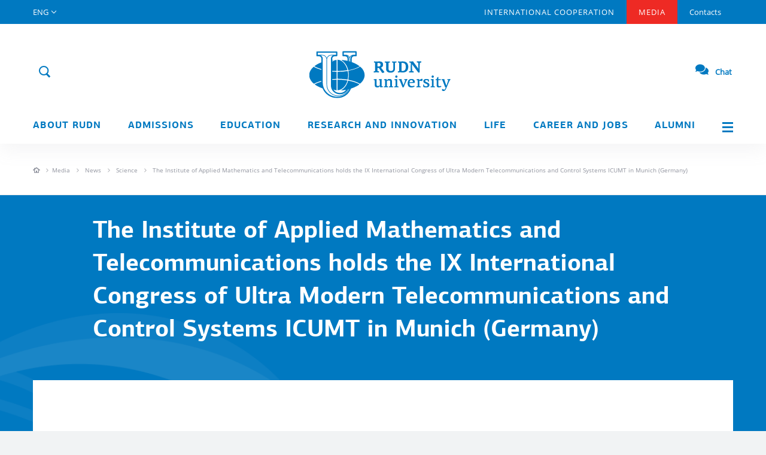

--- FILE ---
content_type: text/html; charset=UTF-8
request_url: https://eng.rudn.ru/media/news/science/the-institute-of-applied-mathematics-and-telecommunications-holds-the-ix-international-congress-of-ultra-modern-telecommunications-and-control-systems-icumt-in-munich-germany/
body_size: 9949
content:

<!doctype html>
<html lang="en">

<head>
    <meta charset="UTF-8">
    <meta name="viewport" content="width=device-width">
    <meta http-equiv="X-UA-Compatible" content="ie=edge">
    <link rel="shortcut icon" href="/i/favicon.ico" type="image/x-icon">
        <link rel="canonical" href="https://eng.rudn.ru/media/news/science/the-institute-of-applied-mathematics-and-telecommunications-holds-the-ix-international-congress-of-ultra-modern-telecommunications-and-control-systems-icumt-in-munich-germany/" />
        <meta name="description" content="The Institute of Applied Mathematics and Telecommunications holds the IX International Congress of Ultra Modern Telecommunications and Control Systems ICUMT in Munich (Germany)" />
    <meta name="keywords" content="The Institute of Applied Mathematics and Telecommunications holds the IX International Congress of Ultra Modern Telecommunications and Control Systems ICUMT in Munich (Germany)" />
    
                        
    <title>The Institute of Applied Mathematics and Telecommunications holds the IX International Congress of Ultra Modern Telecommunications and Control Systems ICUMT in Munich (Germany)</title>

    <!-- Предзагрузка шрифтов -->
    <link rel="preload" href="/fonts/PFAgoraSansPro-Regular.woff2" as="font" type="font/woff2" crossorigin/>
    <link rel="preload" href="/fonts/PFAgoraSansPro-Medium.woff2" as="font" type="font/woff2" crossorigin/>
    <link rel="preload" href="/fonts/PFAgoraSansPro-Bold.woff2" as="font" type="font/woff2" crossorigin/>
    <link rel="preload" href="/fonts/OpenSans-Regular.woff2" as="font" type="font/woff2" crossorigin/>
    <link rel="preload" href="/fonts/OpenSans-Italic.woff2" as="font" type="font/woff2" crossorigin/>
    <link rel="preload" href="/fonts/OpenSans-Light.woff2" as="font" type="font/woff2" crossorigin>
    <link rel="preload" href="/fonts/OpenSans-Bold.woff2" as="font" type="font/woff2" crossorigin/>
    <link rel="preload" href="/fonts/PTRoubleSans/PTRoubleSans.woff2" as="font" type="font/woff2" crossorigin/>

    <!--    <link rel="stylesheet" href="https://cdnjs.cloudflare.com/ajax/libs/twitter-bootstrap/3.3.7/css/bootstrap.min.css">-->
    <link rel="stylesheet" href="/css/bootstrap.min.css">

    <link rel="stylesheet" href="https://cdnjs.cloudflare.com/ajax/libs/bootstrap-datetimepicker/3.1.3/css/bootstrap-datetimepicker.min.css" media="print" onload="this.media='all'">
    <noscript>
        <link rel="stylesheet" href="https://cdnjs.cloudflare.com/ajax/libs/bootstrap-datetimepicker/3.1.3/css/bootstrap-datetimepicker.min.css">
    </noscript>
    <!--OwlCarousel-->
    <link rel="stylesheet" href="https://cdnjs.cloudflare.com/ajax/libs/OwlCarousel2/2.2.0/assets/owl.carousel.min.css" media="print" onload="this.media='all'">
    <noscript>
        <link rel="stylesheet" href="https://cdnjs.cloudflare.com/ajax/libs/OwlCarousel2/2.2.0/assets/owl.carousel.min.css">
    </noscript>
    <!--Fancybox-->
    <link rel="stylesheet" href="https://cdnjs.cloudflare.com/ajax/libs/fancybox/3.0.47/jquery.fancybox.min.css" media="print" onload="this.media='all'">
    <noscript>
        <link rel="stylesheet" href="https://cdnjs.cloudflare.com/ajax/libs/fancybox/3.0.47/jquery.fancybox.min.css">
    </noscript>
    <!--Tooltips-->
    <link rel="stylesheet" href="https://cdnjs.cloudflare.com/ajax/libs/tooltipster/4.1.7/css/tooltipster.bundle.min.css" media="print" onload="this.media='all'">
    <noscript>
        <link rel="stylesheet" href="https://cdnjs.cloudflare.com/ajax/libs/tooltipster/4.1.7/css/tooltipster.bundle.min.css">
    </noscript>

    <link rel="stylesheet" href="/js/lib/tooltipster/tooltipster-shadow.min.css" media="print" onload="this.media='all'">
    <noscript>
        <link rel="stylesheet" href="/js/lib/tooltipster/tooltipster-shadow.min.css">
    </noscript>

    <link rel="stylesheet" href="/js/lib/tooltipster/tooltipster-shadow-custom.css" media="print" onload="this.media='all'">
    <noscript>
        <link rel="stylesheet" href="/js/lib/tooltipster/tooltipster-shadow-custom.css">
    </noscript>
    <!--Scrollbar-->
    <link rel="stylesheet" href="https://cdnjs.cloudflare.com/ajax/libs/malihu-custom-scrollbar-plugin/3.1.3/jquery.mCustomScrollbar.min.css" media="print" onload="this.media='all'">
    <noscript>
        <link rel="stylesheet" href="https://cdnjs.cloudflare.com/ajax/libs/malihu-custom-scrollbar-plugin/3.1.3/jquery.mCustomScrollbar.min.css">
    </noscript>
    <!--Select2-->
    <link rel="stylesheet" href="https://cdnjs.cloudflare.com/ajax/libs/select2/4.0.3/css/select2.min.css" media="print" onload="this.media='all'">
    <noscript>
        <link rel="stylesheet" href="https://cdnjs.cloudflare.com/ajax/libs/select2/4.0.3/css/select2.min.css">
    </noscript>

    <link rel="stylesheet" href="https://cdnjs.cloudflare.com/ajax/libs/jqueryui/1.12.1/jquery-ui.min.css" media="print" onload="this.media='all'">
    <noscript>
        <link rel="stylesheet" href="https://cdnjs.cloudflare.com/ajax/libs/jqueryui/1.12.1/jquery-ui.min.css">
    </noscript>

    <!--About page css-->
    <link rel="stylesheet" href="/css/page/about.css">
    <!--Core css-->
    <link rel="stylesheet" href="/css/style.css?v=12">

    <link rel="stylesheet" href="/css/block.css" media="print" onload="this.media='all'">
    <noscript>
        <link rel="stylesheet" href="/css/block.css?v=12">
    </noscript>

    <!--Main page css-->
    <link rel="stylesheet" href="/css/page/main.css" media="print" onload="this.media='all'">
    <noscript>
        <link rel="stylesheet" href="/css/page/main.css?v=12">
    </noscript>

    <!--Media page css-->
    <link rel="stylesheet" href="/css/page/media.css" media="print" onload="this.media='all'">
    <noscript>
        <link rel="stylesheet" href="/css/page/media.css?v=12">
    </noscript>

    <!--Icons css-->
    <link rel="stylesheet" href="/css/ico.css" media="print" onload="this.media='all'">
    <noscript>
        <link rel="stylesheet" href="/css/ico.css?v=12">
    </noscript>

    <!--Colors css-->
    <link rel="stylesheet" href="/css/colors.css" media="print" onload="this.media='all'">
    <noscript>
        <link rel="stylesheet" href="/css/colors.css?v=12">
    </noscript>

    <!--Colors css-->
    <link rel="stylesheet" href="/css/WYSIWYG.css" media="print" onload="this.media='all'">
    <noscript>
        <link rel="stylesheet" href="/css/WYSIWYG.css?v=12">
    </noscript>

    <link rel="stylesheet" href="/css/style_eng.css">

    <link rel="stylesheet" href="/css/help.css" media="print" onload="this.media='all'">
    <noscript>
        <link rel="stylesheet" href="/css/help.css?v=12">
    </noscript>

    <link rel="stylesheet" href="/css/locale/en.css" media="print" onload="this.media='all'">
    <noscript>
        <link rel="stylesheet" href="/css/locale/en.css">
    </noscript>

    <link rel="stylesheet" href="/css/new/common.css" media="print" onload="this.media='all'">
    <noscript>
        <link rel="stylesheet" href="/css/new/common.css?v=12">
    </noscript>

    <!-- Animation -->
    <link rel="stylesheet" href="/css/style_eng_anim.css?v=12">

    <!--Block css-->
    <!--scripts-->

    <script src="https://cdnjs.cloudflare.com/ajax/libs/jquery/1.12.4/jquery.min.js"></script>
            <!-- Yandex.Metrika counter -->
        <script async type="text/javascript">
            (function(m, e, t, r, i, k, a) {
                m[i] = m[i] || function() {
                    (m[i].a = m[i].a || []).push(arguments)
                };
                m[i].l = 1 * new Date();
                k = e.createElement(t), a = e.getElementsByTagName(t)[0], k.async = 1, k.src = r, a.parentNode.insertBefore(k, a)
            })
            (window, document, "script", "https://mc.yandex.ru/metrika/tag.js", "ym");

            ym(55566688, "init", {
                clickmap: true,
                trackLinks: true,
                accurateTrackBounce: true,
                webvisor: true
            });
        </script>
        <!-- /Yandex.Metrika counter -->
        <noscript>
        <div><img src="https://mc.yandex.ru/watch/55566688" style="position:absolute; left:-9999px;" alt="" /></div>
    </noscript>
    <style>
        .preloader-main {
            position: fixed;
            top: 0;
            left: 0;
            right: 0;
            bottom: 0;
            background: #fff;
            z-index: 99;
            justify-content: center;
            align-items: center;
            display: flex;
        }
    </style>
    <script>
        window.onload = function() {
            document.querySelector('.preloader-main').style.display = 'none'
        };
    </script>
</head>
<div class="preloader-main">
    <img src="/i/preload.svg" class="preload-img">
</div>

<body data-site-lang="en">

    <div class="layout">
        <!-- Desktop_header -->
<header class="header__main visible-lg visible-md ">
    <section class="header__main-top">
        <div class="container">
            <div class="row">
                <nav class="col-md-12 nav__top">

                    <div class="top__link lang" href="#">
                        <span>ENG</span>
                        <div class="lang__select">
                                                            <span class="lang__item">
                                    <a href="https://www.rudn.ru">RUS</a>
                                </span>
                                                            <span class="lang__item">
                                    <a href="#">ENG</a>
                                </span>
                                                            <span class="lang__item">
                                    <a href="https://fr.rudn.ru">FR</a>
                                </span>
                                                            <span class="lang__item">
                                    <a href="https://esp.rudn.ru">ESP</a>
                                </span>
                                                            <span class="lang__item">
                                    <a href="https://cn.rudn.ru">CN</a>
                                </span>
                                                            <span class="lang__item">
                                    <a href="https://ar.rudn.ru">AR</a>
                                </span>
                                                    </div>
                    </div>

                                                                                            <a class="top__link big "
                               href="/cooperation">INTERNATIONAL COOPERATION</a>
                                                                                                <a class="top__link big active"
                               href="/media">Media</a>
                                                                                                <a class="top__link  "
                               href="/contacts">Contacts</a>
                                                            </nav>
            </div>
        </div>
    </section>
     <div class="header__overlay">

        
        <div class="container">
            <section class="header__main-middle">
                <div class="row h100">
                    <div class="col-md-12 h100">
                        <div class="header__ctr">
                                                        <div class="header__btn-search">
                                <span class="ico ico--search form__search-show js_top_search" data-action="open">
                                    <span class="ico--search-inner">
                                        <object>
                                            <svg viewBox="0 0 24 24" fill="none" stroke="#0079c1">
                                                <use class="search-ico" xmlns:xlink="http://www.w3.org/1999/xlink"
                                                    xlink:href="/i/rudn_sprite.svg#search" x="0" y="0"></use>
                                            </svg>
                                        </object>
                                    </span>
                                </span>
                                <form class="form form__search" role="form" action="/search" method="GET">
                                    <div class="form-group">
                                        <div class="input-group">
                                            <input type="text" class="form-control header__search"
                                                placeholder="What are you looking for?"
                                                aria-describedby="search-addon" name="q"
                                                value="">
                                            <input type="hidden" name="o" value="name">
                                            <span class="input-group-addon" id="search-addon">
                                                <span class="ico ico--close js_top_search" data-action="close"></span>
                                            </span>
                                        </div>
                                    </div>
                                </form>
                            </div>
                        </div>
                        <a class="logo__top" href="/">
                            <div class="logo__img">
                                <img src="/i/logo-m-eng.svg" alt="RUDN">
                                <div class="logo__img--vipusknoy">
                                    <img src="/i/header/vipusknoy-hat-big.svg" alt="">
                                </div>
                                <!-- <div class="logo__img--september1">
                                    <img src="/i/header/september1.svg" alt="">
                                </div> -->
                            </div>
                        </a>
                        <a class="header__login" href="#">
                            Login                            <span>
                            <object>
                            <svg xmlns="http://www.w3.org/2000/svg" id="login" class="sprite" viewBox="0 0 30 30" width="100%"
                                height="100%">
                                <g id="ico_x2F_login-blue">
                                    <g id="ico_login" transform="translate(5.000000, 5.000000)">
                                        <g id="Oval-7">
                                            <g>
                                                <circle id="path-1" class="st0" cx="10" cy="10" r="10"/>
                                            </g>
                                            <circle class="st5 login-back" cx="10" cy="10" r="10.5"/>
                                        </g>
                                        <path class="login-man"
                                                d="M3.354 17.472A9.963 9.963 0 0 0 10 20c2.551 0 4.88-.955 6.646-2.528a6.667 6.667 0 0 0-13.292 0z"/>
                                        <circle class="login-man" cx="10" cy="8" r="3.5"/>
                                    </g>
                                </g>
                            </svg>
                        </object>
                        </span>
                        </a>
                        <a class="link__faq" href="https://qr.rudn.ru/chat">
                                <span>
                                    <svg xmlns="http://www.w3.org/2000/svg" width="22" height="22" viewBox="0 0 576 512"><path fill="#0079C1" d="M416 192c0-88.4-93.1-160-208-160S0 103.6 0 192c0 34.3 14.1 65.9 38 92-13.4 30.2-35.5 54.2-35.8 54.5-2.2 2.3-2.8 5.7-1.5 8.7S4.8 352 8 352c36.6 0 66.9-12.3 88.7-25 32.2 15.7 70.3 25 111.3 25 114.9 0 208-71.6 208-160zm122 220c23.9-26 38-57.7 38-92 0-66.9-53.5-124.2-129.3-148.1.9 6.6 1.3 13.3 1.3 20.1 0 105.9-107.7 192-240 192-10.8 0-21.3-.8-31.7-1.9C207.8 439.6 281.8 480 368 480c41 0 79.1-9.2 111.3-25 21.8 12.7 52.1 25 88.7 25 3.2 0 6.1-1.9 7.3-4.8 1.3-2.9.7-6.3-1.5-8.7-.3-.3-22.4-24.2-35.8-54.5z" class=""></path></svg>
                            </span>
                            Chat                        </a>
                    </div>
                </div>
            </section>
            <section class="row header__main-menu">
            <div class="container">
                <div class="row">
                    <nav class="col-md-12 nav__bot text-justify">
                                                                                    <div class="nav__bot-link link--sub "
                                        href="/about">
                                    <a href="/about">About RUDN</a>
                                                                            <div class="nav__bot-sub">
                                                                                                                                                <a href="/about/mission-and-vision/">Mission and Vision</a>
                                                                                                                                                                                                <a href="/about/history/">History</a>
                                                                                                                                                                                                <a href="/staff/5593/">Rector's Page</a>
                                                                                                                                                                                                <a href="/about/rectors-page/">RUDN President page</a>
                                                                                                                                                                                                <a href="/about/administration/">Administration</a>
                                                                                                                                                                                                <a href="/about/traditions/">Values and Traditions</a>
                                                                                                                                                                                                <a href="/about/our-campus/">Our Campus</a>
                                                                                                                                                                                                <a href="/about/achievements/">Rankings and Achievements</a>
                                                                                                                                                                                                <a href="https://60.rudn.ru/en" target="_blank" >University 6.0</a>
                                                                                                                                                                                                <a href="/about/environmental-policy/">Environmental policy</a>
                                                                                                                                    </div>
                                                                    </div>
                                                                                                                <div class="nav__bot-link link--sub "
                                        href="https://international.rudn.ru/">
                                    <a href="https://international.rudn.ru/">Admissions</a>
                                                                    </div>
                                                                                                                <div class="nav__bot-link link--sub "
                                        href="/education">
                                    <a href="/education">Education</a>
                                                                            <div class="nav__bot-sub">
                                                                                                                                                <a href="/education/schools-and-departments/">Schools and Departments</a>
                                                                                                                                                                                                <a href="/education/educational-programs/">Educational Programs</a>
                                                                                                                                                                                                <a href="/education/continuing/">Continuing Education</a>
                                                                                                                                                                                                <a href="/education/students-with-disabilities/">Students with Disabilities</a>
                                                                                                                                                                                                <a href="/education/library/">Library</a>
                                                                                                                                                                                                <a href="/education/foreign-languages/">Foreign languages in RUDN</a>
                                                                                                                                                                                                <a href="/education/mooc/">MOOC</a>
                                                                                                                                    </div>
                                                                    </div>
                                                                                                                <div class="nav__bot-link link--sub "
                                        href="/science">
                                    <a href="/science">Research and innovation</a>
                                                                            <div class="nav__bot-sub">
                                                                                                                                                <a href="/science/priority_research_areas/">Priority Research Areas</a>
                                                                                                                                                                                                <a href="/science/rudn-scientists/">RUDN Scientists</a>
                                                                                                                                                                                                <a href="/science/research-institutes/">Research Institutes</a>
                                                                                                                                                                                                <a href="/science/laboratories-and-centers/">Laboratories and Centers</a>
                                                                                                                                                                                                <a href="/science/research-projects/">Research Projects</a>
                                                                                                                                                                                                <a href="/science/students-and-research/">Students and Research</a>
                                                                                                                                                                                                <a href="/science/conferences/">Conferences</a>
                                                                                                                                                                                                <a href="/science/library/">Library</a>
                                                                                                                                                                                                <a href="/science/patents/">Patents</a>
                                                                                                                                                                                                <a href="/science/newsletter/">Newsletter</a>
                                                                                                                                    </div>
                                                                    </div>
                                                                                                                <div class="nav__bot-link link--sub "
                                        href="/life">
                                    <a href="/life">Life</a>
                                                                            <div class="nav__bot-sub">
                                                                                                                                                <a href="/life/accomodation/">Accomodation</a>
                                                                                                                                                                                                <a href="/life/volunteerings/">Volunteering</a>
                                                                                                                                                                                                <a href="/life/culture-and-events/">Culture and Events</a>
                                                                                                                                                                                                <a href="/life/sports/">Sports</a>
                                                                                                                                                                                                <a href="/life/safety-health-and-wellness/">Safety, Health and Wellness</a>
                                                                                                                                                                                                <a href="/education/students-with-disabilities/">Students with Disabilities</a>
                                                                                                                                    </div>
                                                                    </div>
                                                                                                                <div class="nav__bot-link link--sub "
                                        href="/career">
                                    <a href="/career">Career and Jobs</a>
                                                                            <div class="nav__bot-sub">
                                                                                                                                                <a href="/career/jobs-at-rudn/">Jobs at RUDN</a>
                                                                                                                                                                                                <a href="/career/employment-for-students-and-graduates/">Employment for Students and Graduates</a>
                                                                                                                                                                                                <a href="/career/internships/">Training and Internships</a>
                                                                                                                                                                                                <a href="https://eng.rudn.ru/cooperation/employment-partnerships">Employment Partnerships</a>
                                                                                                                                    </div>
                                                                    </div>
                                                                                                                <div class="nav__bot-link link--sub "
                                        href="/alumni">
                                    <a href="/alumni">Alumni</a>
                                                                            <div class="nav__bot-sub">
                                                                                                                                                <a href="/alumni/refreshers-training/">Refresher&#39;s Training</a>
                                                                                                                                                                                                <a href="/alumni/alumni-association/">Alumni and Friends Association</a>
                                                                                                                                                                                                <a href="/alumni/say-hello/">Say hello</a>
                                                                                                                                    </div>
                                                                    </div>
                                                    
                        <a class="nav__bot-link link--menu js_pop_full" data-type="ajax" data-src="/popup/siteMap" href="">
                            <span class="menu__tog"></span>
                        </a>
                    </nav>
                </div>
            </div>
            </section>
        </div>
    </div>
</header>

<!--Mobile_header-->
<header class="header__mobile">
    <div class="mobile__top">
        <div class="mobile__wrap">

                                        <div class="header__mobile-bg">
            
                <a class="wrap__item logo__mobile" href="/">
                    <div class="logo__img">
                        <img src="/i/logo_mob.svg" alt="RUDN">
                    </div>
                    <div class="logo__txt">
                        <img src="/i/logo_mob_txt.svg" alt="">
                    </div>
                </a>
                <!-- <a href="" target="_blank" class="wrap__item link_500">
                    <img src="/i/link_500.png">
                </a> -->
                <a href="#" class="wrap__item mobile__login">
                    <span class="ico ico--login ico--25"></span>
                    <span class="mobile__login-user"></span>
                </a>
                <a class="wrap__item mobile__login mobile__faq" href="https://qr.rudn.ru/chat">
                    <span>
                        <svg xmlns="http://www.w3.org/2000/svg" width="22" height="22" viewBox="0 0 576 512"><path fill="#0079C1" d="M416 192c0-88.4-93.1-160-208-160S0 103.6 0 192c0 34.3 14.1 65.9 38 92-13.4 30.2-35.5 54.2-35.8 54.5-2.2 2.3-2.8 5.7-1.5 8.7S4.8 352 8 352c36.6 0 66.9-12.3 88.7-25 32.2 15.7 70.3 25 111.3 25 114.9 0 208-71.6 208-160zm122 220c23.9-26 38-57.7 38-92 0-66.9-53.5-124.2-129.3-148.1.9 6.6 1.3 13.3 1.3 20.1 0 105.9-107.7 192-240 192-10.8 0-21.3-.8-31.7-1.9C207.8 439.6 281.8 480 368 480c41 0 79.1-9.2 111.3-25 21.8 12.7 52.1 25 88.7 25 3.2 0 6.1-1.9 7.3-4.8 1.3-2.9.7-6.3-1.5-8.7-.3-.3-22.4-24.2-35.8-54.5z" class=""></path></svg>
                    </span>
                </a>
            </div>
        </div>
        <a class="mobile__tog js_mob_tog" href="#">
            <span class="tog__icon"></span>
        </a>
    </div>

    <div class="mobile__menu">
        <form class="form form__mobile-search" role="form" action="/search">
            <div class="form-group">
                <input type="text" class="form-control" name="q"
                       placeholder="What are you looking for?"
                       value="">
                <input type="hidden" name="o" value="name">
            </div>
        </form>

        <div class="btn-group btn-group-justified mobile__ctr" role="group">
            <div class="top__link lang btn btn-primary" href="#">
                <span>ENG</span>
                <div class="lang__select">
                                            <span class="lang__item">
                            <a href="https://www.rudn.ru">RUS</a>
                        </span>
                                            <span class="lang__item">
                            <a href="#">ENG</a>
                        </span>
                                            <span class="lang__item">
                            <a href="https://fr.rudn.ru">FR</a>
                        </span>
                                            <span class="lang__item">
                            <a href="https://esp.rudn.ru">ESP</a>
                        </span>
                                            <span class="lang__item">
                            <a href="https://cn.rudn.ru">CN</a>
                        </span>
                                            <span class="lang__item">
                            <a href="https://ar.rudn.ru">AR</a>
                        </span>
                                    </div>
            </div>
        </div>

        <ul class="list list-unstyled mobile__nav">
                                                <li class="nav__link"><a href="/about">About RUDN</a></li>
                                                                <li class="nav__link"><a href="https://international.rudn.ru/">Admissions</a></li>
                                                                <li class="nav__link"><a href="/education">Education</a></li>
                                                                <li class="nav__link"><a href="/science">Research and innovation</a></li>
                                                                <li class="nav__link"><a href="/life">Life</a></li>
                                                                <li class="nav__link"><a href="/career">Career and Jobs</a></li>
                                                                <li class="nav__link"><a href="/alumni">Alumni</a></li>
                                                    
                                                <li class="nav__link"><a href="/cooperation">INTERNATIONAL COOPERATION</a></li>
            
                                                <li class="nav__link"><a href="/media">Media</a></li>
            
                                            </ul>
        <ul class="list list-unstyled mobile__nav-sub">
                        
                                                        
                                                        
                
                <li class="nav__link"><a href="/contacts">Contacts</a></li>
                    </ul>
    </div>
</header>

        <div class="content">
                                    
<div class="inner__crumbs crumbs-level_3 bg-white bb-gray_light">
  <div class="container">
    <div class="row">
      <div class="col-xs-12">
        <div class="crumbs__item-wrapper">
          <div class="crumbs__item item_home">
            <a href="/">
              <object>
                <svg viewBox="0 0 12 12" width="12" height="12">
                  <use class="item_home__svg" xmlns:xlink="http://www.w3.org/1999/xlink" xlink:href="/i/rudn_sprite.svg#home" x="0" y="0"></use>
                </svg>
              </object>
            </a>
          </div>
          <div class="crumbs__item-block">
                              <div class="crumbs__item">
                                          <a href="/media/" class="circle-item">Media</a>
                                    </div>
                              <div class="crumbs__item">
                                          <a href="/media/news/" class="circle-item">News</a>
                                    </div>
                              <div class="crumbs__item">
                                          <a href="/media/news/science/" class="circle-item">Science</a>
                                    </div>
                              <div class="crumbs__item">
                                          <span>The Institute of Applied Mathematics and Telecommunications holds the IX International Congress of Ultra Modern Telecommunications and Control Systems ICUMT in Munich (Germany)</span>
                                    </div>
                        </div>
        </div>
      </div>
    </div>
  </div>
</div>
<div class="btn-back__wrapper">
    <a class="btn btn-sm btn-date-bio btn-back">
      <div class="btn__prelaod">
        <object>
          <svg viewBox="0 0 40 40">
            <use style="transform-origin: 50%" xmlns:xlink="http://www.w3.org/1999/xlink" xlink:href="/i/rudn_sprite.svg#preload" x="0" y="0">
              <animateTransform
                  attributeName="transform" type="rotate"
                  values="360 0 0; 0 0 0"
                  additive="sum"
                  dur="1500ms"
                  repeatCount="indefinite" />
            </use>
          </svg>
        </object>
      </div>
    </a>
</div>

    
<div class="article__one-wrap news-page">
    <div class="article__one-top article_one-nobg">
    <div class="article__one-bg"></div>
                <div class="container">
            <div class="row">
                <div class="col-md-10 col-md-push-1">
                    <h1 class="article__one-h">The Institute of Applied Mathematics and Telecommunications holds the IX International Congress of Ultra Modern Telecommunications and Control Systems ICUMT in Munich (Germany)</h1>
                </div>
            </div>
        </div>
    </div>
    <div class="article__one-content">
        <div class="container">
            <div class="row">
                <div class="col-md-12">
                    <div class="article__one-inner">
                        <div class="row">
                            <div class="col-xs-10 col-xs-push-1">
                                <div class="article__one-info">
                                    <div class="row">
                                        <div class="col-sm-6 article__info-left">
                                            <a class="label article__group bg__science"
                                               href="/media/news/?category=21">
                                                Science                                            </a>
                                            <div class="article__date">
                                                20 Nov 2017                                            </div>
                                        </div>

                                    </div>
                                </div>
                            </div>
                        </div>

                        <div class="row">
                                                        <div class="WYSIWYG col-xs-10 col-xs-push-1 col-sm-10 col-sm-push-1">
                                                                    <div class="article__one-anons">The delegation of RUDN Institute of Applied Mathematics and Telecommunications headed by professor K.Samuilov attended the IX International Congress of Ultra Modern Telecommunications and Control Systems in Munich (Germany).</div>
                                
                                                                
                                                                                                                                            <p>6 - 8 November, 2017, RUDN University, Brno Technological University (Czech) and Tampere Technological University (Finland) held the IX International Congress on Ultra Modern Telecommunications and Control System, ICUMT (<a href="http://www.icumt.info/2017/" target="_blank">http://www.icumt.info/2017/</a>).</p>

<p>The Congress is traditionally held with the support of IEEE (Institute of Electrical and Electronics Engineers), the materials being published in a collection of articles indexed in Web of Science, Scopus and IEEE Xplore.</p>

<p>The meetings were held in the frame of two main tracks &ndash; telecommunications and control as well as workshops. One of them - &nbsp;the International Workshop on Applied Problems in Theory of Probabilities and Mathematical Statistics, APTP+MS, has long been held by RUDN and the RAS Federal Research Center &laquo;Informatics and Control&raquo;.</p>

<p>RUDN delegation comprising 15 people delivered 18 reports reflecting results of research projects (&laquo;Advanced research of 5G wireless IoT nets&raquo; supervised by K.Samuilov, &laquo;Elaboration of mathematic models and their analysis methods for IoT infrastructure functioning quality assessment&raquo; supervised by Y.Orlov and Y.Gaidamak, &laquo;Computer modeling and computational-analytical methods of research of complex physical and technical systems and info-communicational technologies&raquo; supervised by A.Kryanev and L.Sevastianov) and presented results of research of the Center for modeling hi-tech systems and info-communications.</p>

<p>In 2017, the Congress is organized in the frame of 5-100 Project.</p>

<p><strong>We invite you to participate in ICUMT in October 2018, at RUDN University!</strong></p>

                                                                                                        <div class="article__one-gal">
        <div class="article__slider">
            <div class="article__slider-inner owl-carousel">
                                    <div class="article__slider-item">
                        <img src="/u/www/images/news/pictur-3.jpg" alt="">
                        <p></p>
                    </div>
                            </div>
            <div class="article__slider-dots"></div>
        </div>
    </div>
                                
                                                            </div>
                                                        <div class="col-xs-10 col-xs-push-1 col-sm-10 col-sm-push-1 nop">
                                <div class="col-sm-12 article__info-right">
                                    <div class="article__share">
                                        <script src="//yastatic.net/es5-shims/0.0.2/es5-shims.min.js"></script>
                                        <script src="//yastatic.net/share2/share.js"></script>
                                        <div class="ya-share2" data-services="vkontakte"></div>
                                    </div>
                                </div>
                            </div>
                        </div>
                    </div>
                </div>
            </div>
        </div>

        <div class="article__nav">
            <div class="container">
                <div class="row">
                    <div class='col-md-6'>
                                                    <div class="article__nav-dir text-left">Previous news</div>
                            <a class="article__nav-item" href="/media/news/education/experts-of-rudn-faculty-of-economics-determine-brics-education-systems-monitoring-criteria/">
                                <div class="article__nav-date">
                                    18 Nov 2017                                </div>
                                <div class="article__nav-h">Experts of RUDN faculty of Economics determine BRICS education systems monitoring criteria</div>
                            </a>
                                            </div>
                    <div class='col-md-6'>
                                                    <div class="article__nav-dir text-right">Next news</div>
                            <a class="article__nav-item" href="/media/news/international-cooperation/rudn-university-open-olympics-in-ankara/">
                                <div class="article__nav-date">
                                    21 Nov 2017                                </div>
                                <div class="article__nav-h">RUDN University Open Olympics in Ankara</div>
                            </a>
                                            </div>
                </div>
            </div>
        </div>

    </div>

            <section class="inner__section">
            <div class="container">
                <div class="row row15">

                    <div class="col-md-12">
                        <div class="block__header block__header--inner">
                            <div class="block__header-h">News</div>
                            <a class="block__header-tog" href="/media/news/">All news</a>
                        </div>
                    </div>

                    <div class="col-md-12">
                        <div class="row row15">
                                                            <div class="col-sm-6 col-md-4">
    <div class="news__item news__item--sm text__over">
        <a class="news__link" href="/media/news/science/a-victory-in-numbers-rudn-university-awards-5-million-rubles-to-first-mathematics-laureate/"></a>
        <a class="header__group bg__science"
           href="/media/news/?category=21">
            Science        </a>
        <div class="header__date">
            25 Aug 2025        </div>
        <div class="news__item-h">
            A Victory in Numbers: RUDN University Awards 5 Million Rubles to First Mathematics Laureate        </div>
        <p class="news__item-txt">
            Sergey Ivanov, a scholar from St. Petersburg, has been named the first winner of RUDN University’s International Prize for Scientific Achievements in Mathematics, worth 5 million rubles.        </p>
    </div>
</div>                                                            <div class="col-sm-6 col-md-4">
    <div class="news__item news__item--sm text__over">
        <a class="news__link" href="/media/news/science/microalgae-an-innovative-tool-for-bioeconomy/"></a>
        <a class="header__group bg__science"
           href="/media/news/?category=21">
            Science        </a>
        <div class="header__date">
            21 Mar 2025        </div>
        <div class="news__item-h">
            Microalgae: an innovative tool for bioeconomy        </div>
        <p class="news__item-txt">
            Products derived from microalgae represent a cutting-edge development in the field of bioeconomy. The potential of this biological resource was discussed at the international research seminar “Foundations for a Green Sustainable Energy”, part of the BRICS Network University’s thematic group on “Energy”. The event was organized by the Institute of Ecology at RUDN University.        </p>
    </div>
</div>                                                            <div class="col-sm-6 col-md-4">
    <div class="news__item news__item--sm text__over">
        <a class="news__link" href="/media/news/science/russian-education-abroad-rudn-university-hosts-conference-ambassadors-of-russian-education-and-science/"></a>
        <a class="header__group bg__science"
           href="/media/news/?category=21">
            Science        </a>
        <div class="header__date">
            12 Mar 2025        </div>
        <div class="news__item-h">
            Russian education abroad: RUDN University hosts conference “Ambassadors of Russian Education and Science”        </div>
        <p class="news__item-txt">
            Ambassadors of Russian education and science met at a conference in RUDN University to discuss how they can increase the visibility of Russian universities and research organizations in the world, and attract more international students in Russia.        </p>
    </div>
</div>                                                    </div>
                    </div>

                </div>
            </div>
        </section>
    </div>

        </div>

        <footer class="footer__main">
    <div class="container">
        <!-- common-->
        <div class="footer__common">
            <div class="row footer__top">
                <div class="col-md-3 footer__item">
                    <div class="footer__link logo hidden-sm hidden-xs">
                        <img class="img-responsive" src="/i/logo_txt_sm.png">
                    </div>

                    <div class="row">
                        <div class="col-md-12">
                            <div class="list__social list__social--top">
                                                                    <a href="https://www.youtube.com/c/RUDNUniversityPlanet" class="footer-soc-link" target="_blank">
                                        <span style="background: none;" class="ico youtube_w">
                                            <svg viewBox="0 0 24 24">
                                                <use class="svg-soc-item" xmlns:xlink="http://www.w3.org/1999/xlink" xlink:href="/i/rudn_sprite.svg#youtube" x="0" y="0"></use>
                                            </svg>
                                        </span>
                                    </a>
                                                                    <a href="https://www.tiktok.com/@rudn_university/" class="footer-soc-link" target="_blank">
                                        <span style="background: none;" class="ico tiktok_w">
                                            <svg viewBox="0 0 24 24">
                                                <use class="svg-soc-item" xmlns:xlink="http://www.w3.org/1999/xlink" xlink:href="/i/rudn_sprite.svg#tiktok" x="0" y="0"></use>
                                            </svg>
                                        </span>
                                    </a>
                                                                    <a href="https://t.me/RUDNGlobal/169" class="footer-soc-link" target="_blank">
                                        <span style="background: none;" class="ico telegram_w">
                                            <svg viewBox="0 0 24 24">
                                                <use class="svg-soc-item" xmlns:xlink="http://www.w3.org/1999/xlink" xlink:href="/i/rudn_sprite.svg#telegram" x="0" y="0"></use>
                                            </svg>
                                        </span>
                                    </a>
                                                                    <a href="https://rutube.ru/video/cb51eb4df65b3321f017331cbe5ce878/" class="footer-soc-link" target="_blank">
                                        <span style="background: none;" class="ico rutube_w">
                                            <svg viewBox="0 0 24 24">
                                                <use class="svg-soc-item" xmlns:xlink="http://www.w3.org/1999/xlink" xlink:href="/i/rudn_sprite.svg#rutube" x="0" y="0"></use>
                                            </svg>
                                        </span>
                                    </a>
                                                            </div>
                        </div>
                    </div>

                </div>
                <div class="col-md-3 footer__item line">
                    
                                            <ul class="list list-unstyled footer__list list__dir">
                                                                                                <li><a class="footer__link" href="/media">Media</a>
                                    </li>
                                                                                                                                <li><a class="footer__link" href="/contacts">Contacts</a>
                                    </li>
                                                                                                                                <li><a class="footer__link" href="/sitemap">Site map</a>
                                    </li>
                                                                                    </ul>
                                    </div>
                <div class="col-md-3 col-md-push-3 footer__item">
                                    <div class="subs-rsa-wrapper">
                        <div class="footer-btn-wrapper">
                                                        <a href="javascript:;" class="btn btn-sm btn-white js_pop" data-fancybox="" data-function="forSubscribe" data-type="ajax" data-src="/popup/SubscribeNews">Subscribe to news</a>
                        </div>
                        <div class="list__social">
                            <a class="link__rss" href="/rss">RSS
                                <span class="ico rss_w ico-interface ico-interface--nohover">
                                    <object>
                                        <svg viewBox="0 0 24 24">
                                            <use class="sprites__external-ico sprites__ico sprites-fill sprites-fill__white" xmlns:xlink="http://www.w3.org/1999/xlink" xlink:href="/i/svg/interface.svg#rss" x="0" y="0"></use>
                                        </svg>
                                    </object>
                                </span>
                            </a>
                        </div>
                    </div>
                </div>
                <div class="col-md-3 col-md-pull-3 col-sm-12 footer__item line no_pr">
                                                                <ul class="list list-unstyled footer__list list__links">
                                                            <li>
                                    <span class="footer__txt visible-lg visible-md">The Ministry of Education and Science of Russia</span>
                                                                            <a class="footer__sub-link" href="https://minobrnauki.gov.ru/" target="_blank">
                                            minobrnauki.gov.ru                                            <span class="ico ico-ext ico-interface ico-interface--nohover">
                                                <object>
                                                    <svg viewBox="0 0 24 24">
                                                        <use class="sprites__external-ico sprites__ico sprite-cc sprite-cc--white" xmlns:xlink="http://www.w3.org/1999/xlink" xlink:href="/i/svg/interface.svg#ext" x="0" y="0"></use>
                                                    </svg>
                                                </object>
                                            </span>
                                        </a>
                                                                    </li>
                                                    </ul>
                                    </div>
            </div>
            <div class="row footer__bot mb20">
                <div class="col-md-6 bot__item text-left">
                    <div class="footer__link">Support:<br/>
                        <a class="link--w"
                           href="mailto:pr@rudn.ru">pr@rudn.ru</a>
                    </div>
                </div>
                <div class="col-md-3 bot__item text-left">
                                        <span class="footer__link">
                    © 2006-2026 All rights reserved<br/>
                    "Peoples' Friendship University of Russia named after Patrice Lumumba"
                </span>
                </div>
                <div class="col-md-3 bot__item text-right">
                    <div class="one__logo">
                        <noindex>
                            <a class="one__logo-item one__logo-link" href="//www.one-touch.ru/services/development/"
                               target="_blank">
                                Development<br/>site                            </a>
                            <div class="one__logo-item one__logo-img">
                                <a class="one__logo-item one__logo-link" href="//www.one-touch.ru/services/development/"
                                   target="_blank"><img src="/i/one_logo.png"></a>
                            </div>
                        </noindex>
                    </div>
                </div>
            </div>
        </div>
        <!-- common-->

        
        <!-- vds-->
                <!-- vds-->
    </div>
</footer>

    </div>

    <script defer src="https://cdnjs.cloudflare.com/ajax/libs/jquery-migrate/1.4.1/jquery-migrate.min.js"></script>
    <script defer src="https://cdnjs.cloudflare.com/ajax/libs/twitter-bootstrap/3.3.7/js/bootstrap.min.js"></script>
    <script defer src="https://cdnjs.cloudflare.com/ajax/libs/jquery.matchHeight/0.7.2/jquery.matchHeight-min.js"></script>
    <script src="/js/cookieModule.js"></script>
    <script defer src="/js/lib/svgxuse/svgxuse.js"></script>

    <script defer src="https://maxcdn.bootstrapcdn.com/bootstrap/3.3.7/js/bootstrap.min.js"></script>

    <!--<script> $(function () {
        svg4everybody(); // run it now or whenever you are ready
    })
</script>-->
    <!--Datetimepicker-->
    <script defer src="https://cdnjs.cloudflare.com/ajax/libs/moment.js/2.8.4/moment-with-locales.min.js"></script>
    <script defer src="https://cdnjs.cloudflare.com/ajax/libs/bootstrap-datetimepicker/3.1.3/js/bootstrap-datetimepicker.min.js"></script>
    <script defer src="https://cdnjs.cloudflare.com/ajax/libs/jquery.inputmask/4.0.1-beta.36/jquery.inputmask.bundle.min.js"></script>
    <!--Tooltips-->
    <script defer src="https://cdnjs.cloudflare.com/ajax/libs/tooltipster/4.1.7/js/tooltipster.bundle.min.js"></script>
    <!-- <script src="/js/lib/tooltipster/tooltipster-SVG.min.js"></script> -->

    <!--Scrollbar-->
    <script defer src="https://cdnjs.cloudflare.com/ajax/libs/malihu-custom-scrollbar-plugin/3.1.3/jquery.mCustomScrollbar.concat.min.js"></script>

    <!--Slider-->
    <script defer src="https://cdnjs.cloudflare.com/ajax/libs/OwlCarousel2/2.2.0/owl.carousel.min.js"></script>

    <!--Popup-->
    <script defer src="https://cdnjs.cloudflare.com/ajax/libs/fancybox/3.0.47/jquery.fancybox.min.js"></script>

    <!--Masonry-->
    <script defer src="https://cdnjs.cloudflare.com/ajax/libs/jquery.imagesloaded/4.1.4/imagesloaded.pkgd.min.js"></script>
    <script defer src="https://cdnjs.cloudflare.com/ajax/libs/masonry/4.1.1/masonry.pkgd.min.js"></script>

    <!--jQuery UI-->
    <script defer src="https://cdnjs.cloudflare.com/ajax/libs/jqueryui/1.12.1/jquery-ui.min.js"></script>

    <!--Select2-->
    <script defer src="https://cdnjs.cloudflare.com/ajax/libs/select2/4.0.3/js/select2.min.js"></script>


    <script defer src="/js/new/new-module.min.js?v=6"></script>

    <script defer src="/js/application.js?v=8"></script>
    <script defer src="/js/registration.js?v=6"></script>
    <script defer src="/js/donut_chart.js?v=6"></script>
    <script defer src="/js/lib/specVersion/jquery.vmPVD.js"></script>
    <script defer src="/js/for_popap.js?v=6"></script>
    <script defer src="/js/analytics.js"></script>
    <script defer src="/js/weUseYourCookie.js"></script>
    <script defer src="/js/lib/audio/audioplayer.min.js"></script>
    <script defer src="/js/lib/audio/plyr/plyr.js"></script>
    <script defer src="/js/lib/slick/slick.min.js"></script>
    <script defer src="/js/lib/doc_viewer/jquery.gdocsviewer.min.js"></script>
    <script defer src="/js/browserVersion.js"></script>
    <script defer src="/js/preloader-module.js"></script>
    <script defer src="/js/numbers-declination-module.js"></script>
    <script defer src="/js/common.js?v=7"></script>
    <script defer src="/js/lib/fireworks.js"></script>
    <script defer src="/js/lib/confetti.js"></script>

    <script defer src="/js/new/new-common.min.js?v=6"></script>
    <script defer src="/js/fireworks.js"></script>
	<!-- Top.Mail.Ru counter -->
	<script type="text/javascript">
	var _tmr = window._tmr || (window._tmr = []);
	_tmr.push({id: "3603518", type: "pageView", start: (new Date()).getTime()});
	(function (d, w, id) {
	  if (d.getElementById(id)) return;
	  var ts = d.createElement("script"); ts.type = "text/javascript"; ts.async = true; ts.id = id;
	  ts.src = "https://top-fwz1.mail.ru/js/code.js";
	  var f = function () {var s = d.getElementsByTagName("script")[0]; s.parentNode.insertBefore(ts, s);};
	  if (w.opera == "[object Opera]") { d.addEventListener("DOMContentLoaded", f, false); } else { f(); }
	})(document, window, "tmr-code");
	</script>
	<noscript><div><img src="https://top-fwz1.mail.ru/counter?id=3603518;js=na" style="position:absolute;left:-9999px;" alt="Top.Mail.Ru" /></div></noscript>
	<!-- /Top.Mail.Ru counter -->
    
</body>

</html>
